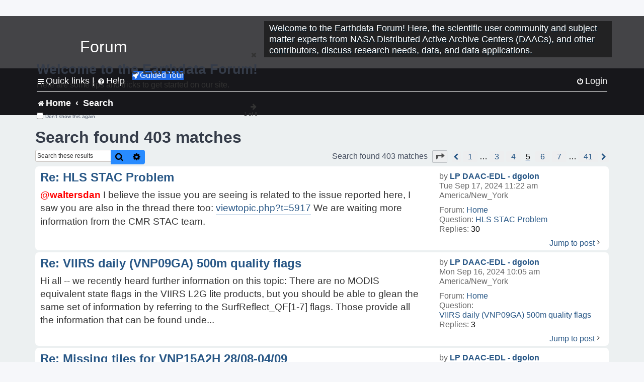

--- FILE ---
content_type: text/html; charset=UTF-8
request_url: https://forum.earthdata.nasa.gov/search.php?st=0&sk=t&sd=d&sr=posts&sid=feb29e7be6a6f410cd13134a2539d7d6&author_id=89&start=40
body_size: 41613
content:
<!DOCTYPE html>
<html dir="ltr" lang="en-us">
<head>
<meta charset="utf-8" />
<meta http-equiv="X-UA-Compatible" content="IE=edge">
<meta name="viewport" content="width=device-width, initial-scale=1" />
<meta name="google-site-verification" content="xcNHvgwg5nBw1wZ2mw8I2wAQsiZHYdu6Z-XLEcnnZrM" />

<title>Earthdata Forum - Search</title>

<!-- Uploading Earthdata UI Library -->
<!-- https://cdn.earthdata.nasa.gov/eui/latest/docs/index.html -->
<!-- Most recent compiled and tested CSS -->
<link href="https://cdn.earthdata.nasa.gov/eui/1.1.7/stylesheets/application.css" rel="stylesheet" />

<!-- Reference JQuery before eui.js-->
<script src="https://ajax.googleapis.com/ajax/libs/jquery/3.5.1/jquery.min.js"></script>
<!-- Latest compiled JavaScript-->
<script src="https://cdn.earthdata.nasa.gov/eui/1.1.7/js/eui.js"></script>

	<link rel="alternate" type="application/atom+xml" title="Feed - Earthdata Forum" href="/app.php/feed?sid=34f4041f8c4a12fc60ad30e9e8207f28">			<link rel="alternate" type="application/atom+xml" title="Feed - New Questions" href="/app.php/feed/topics?sid=34f4041f8c4a12fc60ad30e9e8207f28">				

<!--
	phpBB style name: asdc
	Based on style:   prosilver (this is the default phpBB3 style)
-->

<!-- CSS files from prosilver  -->
<link href="/styles/prosilver/theme/stylesheet.css?assets_version=118" rel="stylesheet">
<link href="/styles/prosilver/theme/en_us/stylesheet.css" rel="stylesheet">


<link href="/assets/css/font-awesome.min.css?assets_version=118" rel="stylesheet">
<link href="/styles/asdc/theme/stylesheet.css?assets_version=118" rel="stylesheet">
<link href="/styles/asdc/theme/en_us/stylesheet.css?assets_version=118" rel="stylesheet">




<!--[if lte IE 9]>
	<link href="/styles/prosilver/theme/tweaks.css?assets_version=118" rel="stylesheet">
<![endif]-->

<!-- Google Tag Manager -->
<script>(function(w,d,s,l,i){w[l]=w[l]||[];w[l].push({'gtm.start':
new Date().getTime(),event:'gtm.js'});var f=d.getElementsByTagName(s)[0],
j=d.createElement(s),dl=l!='dataLayer'?'&l='+l:'';j.async=true;j.src=
'https://www.googletagmanager.com/gtm.js?id='+i+dl;f.parentNode.insertBefore(j,f);
})(window,document,'script','dataLayer','GTM-WNP7MLF');</script>
<!-- End Google Tag Manager -->



<link href="./ext/kinerity/bestanswer/styles/prosilver/theme/bestanswer.css?assets_version=118" rel="stylesheet" media="screen" />
<link href="./ext/paul999/mention/styles/all/theme/mention.css?assets_version=118" rel="stylesheet" media="screen" />
<link href="./ext/phpbb/pages/styles/prosilver/theme/pages_common.css?assets_version=118" rel="stylesheet" media="screen" />
<link href="./ext/sniper/tables/styles/prosilver/theme/tables.css?assets_version=118" rel="stylesheet" media="screen" />



<!-- CSS files from asdc  -->
<link href="/styles/asdc/theme/prosilver_overwrite.css" rel="stylesheet">
<link href="/styles/asdc/theme/custom.css" rel="stylesheet">
<link href="/styles/asdc/theme/toggle-switch.css" rel="stylesheet" />

<!-- Crazy Egg Heat Map Metrics Monitoring script -->
<script type="text/javascript" src="//script.crazyegg.com/pages/scripts/0013/2090.js" async="async"></script>
<script async type="text/javascript" src="https://dap.digitalgov.gov/Universal-Federated-Analytics-Min.js?agency=NASA&subagency=LARC" id="_fed_an_ua_tag"></script>
</head>
<body id="phpbb" class="nojs notouch section-search ltr ">
	<div id="earthdata-tophat2" style="height: 32px;"></div>

<!-- Google Tag Manager (noscript) -->
<noscript><iframe src="https://www.googletagmanager.com/ns.html?id=GTM-WNP7MLF"
height="0" width="0" style="display:none;visibility:hidden"></iframe></noscript>
<!-- End Google Tag Manager (noscript) -->

<!-- Add the Status banner -->
<div id="earthdata-notification-banner"></div>
<!-- End Status banner -->

<div id="wrap" class="wrap">
	<a id="top" class="top-anchor" accesskey="t"></a>
	<div id="page-header">
		<div class="headerbar" role="banner">
					<div class="inner">
				<div id="site-description" class="site-description">
					<a id="logo" class="logo" href="/viewforum.php?f=7&amp;sid=34f4041f8c4a12fc60ad30e9e8207f28" title="Home">
						<span class="site_logo">
							<!-- Insert Earthdata Forum text inside logo -->
							<h1>Forum</h1>
						</span>
						<span class="a-tag-alt-text">Home Logo</span>
					</a>
					<p>Welcome to the Earthdata Forum! Here, the scientific user community and subject matter experts from NASA Distributed Active Archive Centers (DAACs), and other contributors, discuss research needs, data, and data applications.</p>
					<p class="skiplink"><a href="#start_here">Skip to content</a></p>
				</div>
			</div>
					</div>
				<div class="navbar" role="navigation">
	<div class="inner">

	<ul id="nav-main" class="nav-main linklist" role="menubar">

		<li id="quick-links" class="quick-links dropdown-container responsive-menu" data-skip-responsive="true">
			<a href="#" class="dropdown-trigger">
				<i class="icon fa-bars fa-fw" aria-hidden="true"></i><span>Quick links</span>
			</a> <span class="verticalSeparator"> |</span>
			<div class="dropdown">
				<div class="pointer"><div class="pointer-inner"></div></div>
				<ul class="dropdown-contents" role="menu">
					
											<li class="separator"></li>
																									<li>
								<a href="./viewforum.php?f=7&noReplies=noResponse&amp;sid=34f4041f8c4a12fc60ad30e9e8207f28" role="menuitem">
									<i class="icon fa-file-o fa-fw icon-gray" aria-hidden="true"></i><span>Unanswered questions</span>
								</a>
							</li>
							<li>
								<a href="./search.php?search_id=active_topics&amp;sid=34f4041f8c4a12fc60ad30e9e8207f28" role="menuitem">
									<i class="icon fa-file-o fa-fw icon-blue" aria-hidden="true"></i><span>Active questions</span>
								</a>
							</li>
							
					
										<li class="separator"></li>

									</ul>
			</div>
		</li>

		
<li id="user-guides" class="quick-links dropdown-container responsive-menu" data-skip-responsive="true">
  <a href="#" class="dropdown-trigger">
    <i class="icon fa-question-circle fa-fw" aria-hidden="true"></i><span>Help</span>
  </a>
  <div class="dropdown">
    <div class="pointer">
      <div class="pointer-inner"></div>
    </div>
    <ul class="dropdown-contents" role="menu">
      <li data-last-responsive="true">
        <a href="/app.php/tag/Data+Recipes/AND?&amp;sid=34f4041f8c4a12fc60ad30e9e8207f28" title="Data recipes" role="menuitem">
            <i class="icon fa-book fa-fw" aria-hidden="true"></i><span>Data Recipes</span>
        </a>
      </li>
      <li data-last-responsive="true">
        <a href="/app.php/tag/FAQ/AND?&amp;sid=34f4041f8c4a12fc60ad30e9e8207f28" rel="help" title="Frequently Asked Questions" role="menuitem">
          <i class="icon fa-question-circle fa-fw" aria-hidden="true"></i><span>FAQ</span>
          <span class="screen-reader-only">(PDF will open in new tab)</span>
        </a>
      </li>
      <li data-last-responsive="true">
        <a href="https://forum.earthdata.nasa.gov/viewtopic.php?f=7&amp;t=129&amp;sid=34f4041f8c4a12fc60ad30e9e8207f28" title="Filter Definitions" role="menuitem">
            <i class="icon fa-book fa-fw" aria-hidden="true"></i><span>What do these filter items mean?</span>
        </a>
      </li>
      <li data-last-responsive="true">
        <a href="./viewforum.php?t=6207&amp;sid=34f4041f8c4a12fc60ad30e9e8207f28" role="menuitem">
          <i class="icon fa-file-o fa-fw icon-gray" aria-hidden="true"></i><span>How to Cite</span>
        </a>
      </li>
      <li data-last-responsive="true">
        <a href="ucp.php?mode=terms&amp;sid=34f4041f8c4a12fc60ad30e9e8207f28" title="Usage Terms and Copyright" role="menuitem" rel="nofollow noopener" target="_blank">
          <i class="icon fa-book fa-fw" aria-hidden="true"></i><span>Usage Terms and Copyright</span>
        </a>
      </li>
      <li data-last-responsive="true">
        <a href="/ext/asdc/asdc/files/userguide.pdf?sid=34f4041f8c4a12fc60ad30e9e8207f28" title="General User Guide" role="menuitem" rel="nofollow noopener" target="_blank">
          <i class="icon fa-file-pdf-o" aria-hidden="true"></i><span>General User Guide</span>
          <span class="screen-reader-only">(PDF will open in new tab)</span>
        </a>
      
                  </li>
      
    </ul>
  </div>
</li>		<button class="eui-btn guided-tour-button" id="guided-tour-modal-button" name="guided_tour_modal" href="#guided_tour_modal"><i class="icon fa-rocket" aria-hidden="true"></i>Guided Tour</button>
			<div id="guided_tour_modal" class="eui-modal-content tour-modals">
				<span style="float: right;" ><i class="icon fa-close" id="guided-tour-close" aria-hidden="true"></i></span>
				<h2 class="first confirm_redirect_link-text" style="font-size: 1.7rem; text-transform: none;">Welcome to the Earthdata Forum!</h2>
				<p id="tour_modal_content" style="font-size: 1rem; word-wrap: normal;">
				Here are some tips and tricks to get you started:
				</p>
				<img src=" " id="tour_modal_image"></img>
				<div>
					<div id="tour_buttons">
						<button id="guided-tour-modal-button-previous" name="guided_tour_modal2" href="#guided_tour_modal2"><i class="icon fa-arrow-left" aria-hidden="true"></i></button>
						<button id="guided-tour-modal-button-next" name="guided_tour_modal2" href="#guided_tour_modal2"><i class="icon fa-arrow-right" aria-hidden="true"></i></button>
					</div><br>
					
					<div id="tour-pagination">
					</div>
					
					<div id="do-not-show-div">
						<input type="checkbox" id="do-not-show" name="do-not-show" value="1">
						<label id="do-not-show-label" for="do-not-show"> Don't show this again</label><br>
					</div>
				</div>
			</div>
		
		<!-- <li data-last-responsive="true">
			<a rel="help" title="Frequently Asked Questions" role="menuitem">
				<i class="icon fa-book fa-fw" aria-hidden="true"></i><span>Data Recipes</span>
			</a>
		</li> -->


				
			<li class="rightside"  data-skip-responsive="true">
			<a href="./ucp.php?mode=login&amp;redirect=search.php%3Fauthor_id%3D89%26sd%3Dd%26sk%3Dt%26sr%3Dposts%26st%3D0%26start%3D40&amp;sid=34f4041f8c4a12fc60ad30e9e8207f28" title="Login" accesskey="x" role="menuitem">
				<i class="icon fa-power-off fa-fw" aria-hidden="true"></i><span>Login</span>
			</a>
		</li>
						</ul>

	<ul id="nav-breadcrumbs" class="nav-breadcrumbs linklist navlinks" role="menubar">
				
		
		<li class="breadcrumbs" itemscope itemtype="https://schema.org/BreadcrumbList">

			
							<span class="crumb" itemtype="https://schema.org/ListItem" itemprop="itemListElement" itemscope><a itemprop="item" href="/viewforum.php?f=7&amp;sid=34f4041f8c4a12fc60ad30e9e8207f28" accesskey="h" data-navbar-reference="index"><i class="icon fa-home fa-fw"></i><span itemprop="name">Home</span></a><meta itemprop="position" content="1" /></span>
		
																										<span class="crumb" ><a itemprop="item" href="./search.php?sid=34f4041f8c4a12fc60ad30e9e8207f28"><span itemprop="name">Search</span></a><meta itemprop="position" content="2" /></span>
															

					</li>

		
					<li class="rightside responsive-search">
				<a href="./search.php?sid=34f4041f8c4a12fc60ad30e9e8207f28" title="View the advanced search options" role="menuitem">
					<i class="icon fa-search fa-fw" aria-hidden="true"></i><span class="sr-only">Search</span>
				</a>
			</li>
			</ul>

	</div>
</div>
	</div>

	
	<a id="start_here" class="anchor"></a>
	<div id="page-body" class="page-body" role="main">
		
		

<h2 class="searchresults-title">Search found 403 matches</h2>

<!---
	<p class="advanced-search-link">
		<a class="arrow-left" href="./search.php?sid=34f4041f8c4a12fc60ad30e9e8207f28" title="Advanced search">
			<i class="icon fa-angle-left fa-fw icon-black" aria-hidden="true"></i><span>Go to advanced search</span>
		</a>
	</p>
-->


	<div class="action-bar bar-top">

			<div class="search-box" role="search">
			<form method="post" action="./search.php?st=0&amp;sk=t&amp;sd=d&amp;sr=posts&amp;sid=34f4041f8c4a12fc60ad30e9e8207f28&amp;author_id=89">
			<fieldset>
			<legend style="display:none;">Search</legend>
				<input class="inputbox search tiny" type="search" name="add_keywords" id="add_keywords" value="" placeholder="Search these results" title="Add Keywords"/>
				<button class="button button-search" type="submit" title="Search">
					<i class="icon fa-search fa-fw" aria-hidden="true"></i><span class="sr-only">Search</span>
				</button>
				<a href="./search.php?sid=34f4041f8c4a12fc60ad30e9e8207f28" class="button button-search-end" title="Advanced search">
					<i class="icon fa-cog fa-fw" aria-hidden="true"></i><span class="sr-only">Advanced search</span>
				</a>
			</fieldset>
			</form>
		</div>
	
		
		<div class="pagination">
						Search found 403 matches
							<ul>
	<li class="dropdown-container dropdown-button-control dropdown-page-jump page-jump">
		<a class="button button-icon-only dropdown-trigger" href="#" title="Click to jump to page…" role="button"><i class="icon fa-level-down fa-rotate-270" aria-hidden="true"></i><span class="sr-only">Page <strong>5</strong> of <strong>41</strong></span></a>
		<div class="dropdown">
			<div class="pointer"><div class="pointer-inner"></div></div>
			<ul class="dropdown-contents">
				<li>Jump to page:</li>
				<li class="page-jump-form">
					<input type="number" name="page-number" min="1" max="999999" title="Enter the page number you wish to go to" class="inputbox tiny" data-per-page="10" data-base-url=".&#x2F;search.php&#x3F;st&#x3D;0&amp;amp&#x3B;sk&#x3D;t&amp;amp&#x3B;sd&#x3D;d&amp;amp&#x3B;sr&#x3D;posts&amp;amp&#x3B;sid&#x3D;34f4041f8c4a12fc60ad30e9e8207f28&amp;amp&#x3B;author_id&#x3D;89" data-start-name="start" />
					<input class="button2" value="Go" type="button" />
				</li>
			</ul>
		</div>
	</li>
			<li class="arrow previous"><a class="button-pagination button-icon-only" href="./search.php?st=0&amp;sk=t&amp;sd=d&amp;sr=posts&amp;sid=34f4041f8c4a12fc60ad30e9e8207f28&amp;author_id=89&amp;start=30" rel="prev" role="button"><i class="icon fa-chevron-left fa-fw" aria-hidden="true"></i><span class="sr-only">Previous</span></a></li>
				<li><a class="inactive" href="./search.php?st=0&amp;sk=t&amp;sd=d&amp;sr=posts&amp;sid=34f4041f8c4a12fc60ad30e9e8207f28&amp;author_id=89" role="button"><span>1</span></a></li>
			<li class="ellipsis" role="separator"><span>…</span></li>
				<li><a class="inactive" href="./search.php?st=0&amp;sk=t&amp;sd=d&amp;sr=posts&amp;sid=34f4041f8c4a12fc60ad30e9e8207f28&amp;author_id=89&amp;start=20" role="button"><span>3</span></a></li>
				<li><a class="inactive" href="./search.php?st=0&amp;sk=t&amp;sd=d&amp;sr=posts&amp;sid=34f4041f8c4a12fc60ad30e9e8207f28&amp;author_id=89&amp;start=30" role="button"><span>4</span></a></li>
			<li class="active"><span>5</span></li>
				<li><a class="inactive" href="./search.php?st=0&amp;sk=t&amp;sd=d&amp;sr=posts&amp;sid=34f4041f8c4a12fc60ad30e9e8207f28&amp;author_id=89&amp;start=50" role="button"><span>6</span></a></li>
				<li><a class="inactive" href="./search.php?st=0&amp;sk=t&amp;sd=d&amp;sr=posts&amp;sid=34f4041f8c4a12fc60ad30e9e8207f28&amp;author_id=89&amp;start=60" role="button"><span>7</span></a></li>
			<li class="ellipsis" role="separator"><span>…</span></li>
				<li><a class="inactive" href="./search.php?st=0&amp;sk=t&amp;sd=d&amp;sr=posts&amp;sid=34f4041f8c4a12fc60ad30e9e8207f28&amp;author_id=89&amp;start=400" role="button"><span>41</span></a></li>
				<li class="arrow next"><a class="button-pagination button-icon-only" href="./search.php?st=0&amp;sk=t&amp;sd=d&amp;sr=posts&amp;sid=34f4041f8c4a12fc60ad30e9e8207f28&amp;author_id=89&amp;start=50" rel="next" role="button"><i class="icon fa-chevron-right fa-fw" aria-hidden="true"></i><span class="sr-only">Next</span></a></li>
	</ul>
					</div>
	</div>


					<div class="search post bg2">
			<div class="inner">

			<dl class="postprofile">
						<dt class="author">by <a href="./memberlist.php?mode=viewprofile&amp;u=89&amp;sid=34f4041f8c4a12fc60ad30e9e8207f28" class="username">LP DAAC-EDL - dgolon</a></dt>
			<dd class="search-result-date">Tue Sep 17, 2024 11:22 am America/New_York</dd>
			<dd>Forum: <a href="./viewforum.php?f=7&amp;sid=34f4041f8c4a12fc60ad30e9e8207f28">Home</a></dd>
			<dd>Question: <a href="./viewtopic.php?t=5922&amp;sid=34f4041f8c4a12fc60ad30e9e8207f28">HLS STAC Problem</a></dd>
			<!-- HTML removed as code is no longer used, and doesn't comply with 508 Compliance -->
			<dd>Replies: <strong>30</strong></dd>
					</dl>

		<div class="postbody">
			<h3><a href="./viewtopic.php?p=20423&amp;sid=34f4041f8c4a12fc60ad30e9e8207f28#p20423">Re: HLS STAC Problem</a></h3>
			<div class="content"><span class="mention">@waltersdan</span> I believe the issue you are seeing is related to the issue reported here, I saw you are also in the thread there too: <a href="https://forum.earthdata.nasa.gov/viewtopic.php?t=5917" class="postlink">viewtopic.php?t=5917</a> We are waiting more information from the CMR STAC team.</div>
					</div>
	
			<ul class="searchresults">
			<li>
				<a href="./viewtopic.php?p=20423&amp;sid=34f4041f8c4a12fc60ad30e9e8207f28#p20423" class="arrow-right">
					<i class="icon fa-angle-right fa-fw icon-black" aria-hidden="true"></i><span>Jump to post</span>
				</a>
			</li>
		</ul>
	
			</div>
		</div>
							<div class="search post bg1">
			<div class="inner">

			<dl class="postprofile">
						<dt class="author">by <a href="./memberlist.php?mode=viewprofile&amp;u=89&amp;sid=34f4041f8c4a12fc60ad30e9e8207f28" class="username">LP DAAC-EDL - dgolon</a></dt>
			<dd class="search-result-date">Mon Sep 16, 2024 10:05 am America/New_York</dd>
			<dd>Forum: <a href="./viewforum.php?f=7&amp;sid=34f4041f8c4a12fc60ad30e9e8207f28">Home</a></dd>
			<dd>Question: <a href="./viewtopic.php?t=5793&amp;sid=34f4041f8c4a12fc60ad30e9e8207f28">VIIRS daily (VNP09GA) 500m quality flags</a></dd>
			<!-- HTML removed as code is no longer used, and doesn't comply with 508 Compliance -->
			<dd>Replies: <strong>3</strong></dd>
					</dl>

		<div class="postbody">
			<h3><a href="./viewtopic.php?p=20410&amp;sid=34f4041f8c4a12fc60ad30e9e8207f28#p20410">Re: VIIRS daily (VNP09GA) 500m quality flags</a></h3>
			<div class="content">Hi all -- we recently heard further information on this topic&#58; There are no MODIS equivalent state flags in the VIIRS L2G lite products, but you should be able to glean the same set of information by referring to the SurfReflect_QF&#91;1-7&#93; flags&#46; Those provide all the information that can be found unde&#46;&#46;&#46;</div>
					</div>
	
			<ul class="searchresults">
			<li>
				<a href="./viewtopic.php?p=20410&amp;sid=34f4041f8c4a12fc60ad30e9e8207f28#p20410" class="arrow-right">
					<i class="icon fa-angle-right fa-fw icon-black" aria-hidden="true"></i><span>Jump to post</span>
				</a>
			</li>
		</ul>
	
			</div>
		</div>
							<div class="search post bg2">
			<div class="inner">

			<dl class="postprofile">
						<dt class="author">by <a href="./memberlist.php?mode=viewprofile&amp;u=89&amp;sid=34f4041f8c4a12fc60ad30e9e8207f28" class="username">LP DAAC-EDL - dgolon</a></dt>
			<dd class="search-result-date">Fri Sep 13, 2024 9:36 am America/New_York</dd>
			<dd>Forum: <a href="./viewforum.php?f=7&amp;sid=34f4041f8c4a12fc60ad30e9e8207f28">Home</a></dd>
			<dd>Question: <a href="./viewtopic.php?t=5942&amp;sid=34f4041f8c4a12fc60ad30e9e8207f28">Missing tiles for VNP15A2H 28/08-04/09</a></dd>
			<!-- HTML removed as code is no longer used, and doesn't comply with 508 Compliance -->
			<dd>Replies: <strong>4</strong></dd>
					</dl>

		<div class="postbody">
			<h3><a href="./viewtopic.php?p=20392&amp;sid=34f4041f8c4a12fc60ad30e9e8207f28#p20392">Re: Missing tiles for VNP15A2H 28/08-04/09</a></h3>
			<div class="content">Thanks <span class="mention">@michel.isabellon</span> We will look into why these are missing and try to get them added soon.</div>
					</div>
	
			<ul class="searchresults">
			<li>
				<a href="./viewtopic.php?p=20392&amp;sid=34f4041f8c4a12fc60ad30e9e8207f28#p20392" class="arrow-right">
					<i class="icon fa-angle-right fa-fw icon-black" aria-hidden="true"></i><span>Jump to post</span>
				</a>
			</li>
		</ul>
	
			</div>
		</div>
							<div class="search post bg1">
			<div class="inner">

			<dl class="postprofile">
						<dt class="author">by <a href="./memberlist.php?mode=viewprofile&amp;u=89&amp;sid=34f4041f8c4a12fc60ad30e9e8207f28" class="username">LP DAAC-EDL - dgolon</a></dt>
			<dd class="search-result-date">Thu Sep 12, 2024 9:06 am America/New_York</dd>
			<dd>Forum: <a href="./viewforum.php?f=7&amp;sid=34f4041f8c4a12fc60ad30e9e8207f28">Home</a></dd>
			<dd>Question: <a href="./viewtopic.php?t=5942&amp;sid=34f4041f8c4a12fc60ad30e9e8207f28">Missing tiles for VNP15A2H 28/08-04/09</a></dd>
			<!-- HTML removed as code is no longer used, and doesn't comply with 508 Compliance -->
			<dd>Replies: <strong>4</strong></dd>
					</dl>

		<div class="postbody">
			<h3><a href="./viewtopic.php?p=20365&amp;sid=34f4041f8c4a12fc60ad30e9e8207f28#p20365">Re: Missing tiles for VNP15A2H 28/08-04/09</a></h3>
			<div class="content">Hi michel&#46;isabellon I see we have 280 granules (https&#58;//search&#46;earthdata&#46;nasa&#46;gov/search/granules?p=C2545314545-LPCLOUD&amp;pg&#91;0&#93;&#91;v&#93;=f&amp;pg&#91;0&#93;&#91;gsk&#93;=-start_date&amp;q=VNP15A2H&amp;qt=2024-08-28T00%3A00%3A00&#46;000Z%2C2024-09-04T23%3A59%3A59&#46;999Z&amp;tl=1726146309&#46;009!3!!) could you please let us know &#46;&#46;&#46;</div>
					</div>
	
			<ul class="searchresults">
			<li>
				<a href="./viewtopic.php?p=20365&amp;sid=34f4041f8c4a12fc60ad30e9e8207f28#p20365" class="arrow-right">
					<i class="icon fa-angle-right fa-fw icon-black" aria-hidden="true"></i><span>Jump to post</span>
				</a>
			</li>
		</ul>
	
			</div>
		</div>
							<div class="search post bg2">
			<div class="inner">

			<dl class="postprofile">
						<dt class="author">by <a href="./memberlist.php?mode=viewprofile&amp;u=89&amp;sid=34f4041f8c4a12fc60ad30e9e8207f28" class="username">LP DAAC-EDL - dgolon</a></dt>
			<dd class="search-result-date">Wed Sep 11, 2024 10:26 am America/New_York</dd>
			<dd>Forum: <a href="./viewforum.php?f=7&amp;sid=34f4041f8c4a12fc60ad30e9e8207f28">Home</a></dd>
			<dd>Question: <a href="./viewtopic.php?t=5518&amp;sid=34f4041f8c4a12fc60ad30e9e8207f28">HLS 2.0 granules for almost any December day are missing</a></dd>
			<!-- HTML removed as code is no longer used, and doesn't comply with 508 Compliance -->
			<dd>Replies: <strong>8</strong></dd>
					</dl>

		<div class="postbody">
			<h3><a href="./viewtopic.php?p=20353&amp;sid=34f4041f8c4a12fc60ad30e9e8207f28#p20353">Re: HLS 2.0 granules for almost any December day are missing</a></h3>
			<div class="content">Hi kristianbodolai We'll speak with the team to see if they plan on updating the User Guide to reflect this information&#46; In the meantime, we have a ticket to update the Known Issues sections on each of the HLS DOI Landing pages&#46; https&#58;//doi&#46;org/10&#46;5067/HLS/HLSS30&#46;002 https&#58;//doi&#46;org/10&#46;5067/HLS/HLSL&#46;&#46;&#46;</div>
					</div>
	
			<ul class="searchresults">
			<li>
				<a href="./viewtopic.php?p=20353&amp;sid=34f4041f8c4a12fc60ad30e9e8207f28#p20353" class="arrow-right">
					<i class="icon fa-angle-right fa-fw icon-black" aria-hidden="true"></i><span>Jump to post</span>
				</a>
			</li>
		</ul>
	
			</div>
		</div>
							<div class="search post bg1">
			<div class="inner">

			<dl class="postprofile">
						<dt class="author">by <a href="./memberlist.php?mode=viewprofile&amp;u=89&amp;sid=34f4041f8c4a12fc60ad30e9e8207f28" class="username">LP DAAC-EDL - dgolon</a></dt>
			<dd class="search-result-date">Tue Sep 10, 2024 10:16 am America/New_York</dd>
			<dd>Forum: <a href="./viewforum.php?f=7&amp;sid=34f4041f8c4a12fc60ad30e9e8207f28">Home</a></dd>
			<dd>Question: <a href="./viewtopic.php?t=5880&amp;sid=34f4041f8c4a12fc60ad30e9e8207f28">MYD17A2HGF has no data in 2022</a></dd>
			<!-- HTML removed as code is no longer used, and doesn't comply with 508 Compliance -->
			<dd>Replies: <strong>2</strong></dd>
					</dl>

		<div class="postbody">
			<h3><a href="./viewtopic.php?p=20336&amp;sid=34f4041f8c4a12fc60ad30e9e8207f28#p20336">Re: MYD17A2HGF has no data in 2022</a></h3>
			<div class="content">Hello <span class="mention">@duanyangliu</span> Thank you again for bringing this to our attention. The MYD17A2HGF data are now available for the year 2022. Thanks -- Danielle</div>
					</div>
	
			<ul class="searchresults">
			<li>
				<a href="./viewtopic.php?p=20336&amp;sid=34f4041f8c4a12fc60ad30e9e8207f28#p20336" class="arrow-right">
					<i class="icon fa-angle-right fa-fw icon-black" aria-hidden="true"></i><span>Jump to post</span>
				</a>
			</li>
		</ul>
	
			</div>
		</div>
							<div class="search post bg2">
			<div class="inner">

			<dl class="postprofile">
						<dt class="author">by <a href="./memberlist.php?mode=viewprofile&amp;u=89&amp;sid=34f4041f8c4a12fc60ad30e9e8207f28" class="username">LP DAAC-EDL - dgolon</a></dt>
			<dd class="search-result-date">Tue Sep 10, 2024 9:56 am America/New_York</dd>
			<dd>Forum: <a href="./viewforum.php?f=7&amp;sid=34f4041f8c4a12fc60ad30e9e8207f28">Home</a></dd>
			<dd>Question: <a href="./viewtopic.php?t=5518&amp;sid=34f4041f8c4a12fc60ad30e9e8207f28">HLS 2.0 granules for almost any December day are missing</a></dd>
			<!-- HTML removed as code is no longer used, and doesn't comply with 508 Compliance -->
			<dd>Replies: <strong>8</strong></dd>
					</dl>

		<div class="postbody">
			<h3><a href="./viewtopic.php?p=20335&amp;sid=34f4041f8c4a12fc60ad30e9e8207f28#p20335">Re: HLS 2.0 granules for almost any December day are missing</a></h3>
			<div class="content">Hello kristianbodolai and truf I apologize for the delay in response, but we have heard back from the science team&#46; They have been able to recreate the issue and investigate why it has occurred&#46; Below is a detailed explanation for why there are only 4 Granules for December and no L30 granules&#58; HLS p&#46;&#46;&#46;</div>
					</div>
	
			<ul class="searchresults">
			<li>
				<a href="./viewtopic.php?p=20335&amp;sid=34f4041f8c4a12fc60ad30e9e8207f28#p20335" class="arrow-right">
					<i class="icon fa-angle-right fa-fw icon-black" aria-hidden="true"></i><span>Jump to post</span>
				</a>
			</li>
		</ul>
	
			</div>
		</div>
							<div class="search post bg1">
			<div class="inner">

			<dl class="postprofile">
						<dt class="author">by <a href="./memberlist.php?mode=viewprofile&amp;u=89&amp;sid=34f4041f8c4a12fc60ad30e9e8207f28" class="username">LP DAAC-EDL - dgolon</a></dt>
			<dd class="search-result-date">Mon Sep 09, 2024 2:48 pm America/New_York</dd>
			<dd>Forum: <a href="./viewforum.php?f=7&amp;sid=34f4041f8c4a12fc60ad30e9e8207f28">Home</a></dd>
			<dd>Question: <a href="./viewtopic.php?t=5933&amp;sid=34f4041f8c4a12fc60ad30e9e8207f28">L1 and L2 GEDI mission collections missing HTTPS Endpoint</a></dd>
			<!-- HTML removed as code is no longer used, and doesn't comply with 508 Compliance -->
			<dd>Replies: <strong>3</strong></dd>
					</dl>

		<div class="postbody">
			<h3><a href="./viewtopic.php?p=20325&amp;sid=34f4041f8c4a12fc60ad30e9e8207f28#p20325">Re: L1 and L2 GEDI mission collections missing HTTPS Endpoint</a></h3>
			<div class="content">Hi sethdd Thanks for your inquiry&#46; The LP DAAC is currently migrating all of our on-premises archive to NASA's Earthdata Cloud&#46; GEDI data were migrated last week&#46; Access to GEDI through the LP DAAC's DataPool is no longer available&#46; However, you can still access all of the GEDI data through NASA's E&#46;&#46;&#46;</div>
					</div>
	
			<ul class="searchresults">
			<li>
				<a href="./viewtopic.php?p=20325&amp;sid=34f4041f8c4a12fc60ad30e9e8207f28#p20325" class="arrow-right">
					<i class="icon fa-angle-right fa-fw icon-black" aria-hidden="true"></i><span>Jump to post</span>
				</a>
			</li>
		</ul>
	
			</div>
		</div>
							<div class="search post bg2">
			<div class="inner">

			<dl class="postprofile">
						<dt class="author">by <a href="./memberlist.php?mode=viewprofile&amp;u=89&amp;sid=34f4041f8c4a12fc60ad30e9e8207f28" class="username">LP DAAC-EDL - dgolon</a></dt>
			<dd class="search-result-date">Mon Sep 09, 2024 2:19 pm America/New_York</dd>
			<dd>Forum: <a href="./viewforum.php?f=7&amp;sid=34f4041f8c4a12fc60ad30e9e8207f28">Home</a></dd>
			<dd>Question: <a href="./viewtopic.php?t=5934&amp;sid=34f4041f8c4a12fc60ad30e9e8207f28">Upcoming Webinar: Exploring EarthExplorer Thursday, September 12, 2024, at 12:00 pm CDT (UTC/GMT-5)</a></dd>
			<!-- HTML removed as code is no longer used, and doesn't comply with 508 Compliance -->
			<dd>Replies: <strong>3</strong></dd>
					</dl>

		<div class="postbody">
			<h3><a href="./viewtopic.php?p=20324&amp;sid=34f4041f8c4a12fc60ad30e9e8207f28#p20324">Upcoming Webinar: Exploring EarthExplorer Thursday, September 12, 2024, at 12:00 pm CDT (UTC/GMT-5)</a></h3>
			<div class="content">The USGS EROS User Services team is pleased to announce the upcoming “Exploring EarthExplorer” webinar! Please join us for the upcoming EROS User Experience Webinar Series, where we talk to staff at the Earth Resources Observation and Science (EROS) center to learn more about the data, tools, and se&#46;&#46;&#46;</div>
					</div>
	
			<ul class="searchresults">
			<li>
				<a href="./viewtopic.php?p=20324&amp;sid=34f4041f8c4a12fc60ad30e9e8207f28#p20324" class="arrow-right">
					<i class="icon fa-angle-right fa-fw icon-black" aria-hidden="true"></i><span>Jump to post</span>
				</a>
			</li>
		</ul>
	
			</div>
		</div>
							<div class="search post bg1">
			<div class="inner">

			<dl class="postprofile">
						<dt class="author">by <a href="./memberlist.php?mode=viewprofile&amp;u=89&amp;sid=34f4041f8c4a12fc60ad30e9e8207f28" class="username">LP DAAC-EDL - dgolon</a></dt>
			<dd class="search-result-date">Mon Sep 09, 2024 1:07 pm America/New_York</dd>
			<dd>Forum: <a href="./viewforum.php?f=7&amp;sid=34f4041f8c4a12fc60ad30e9e8207f28">Home</a></dd>
			<dd>Question: <a href="./viewtopic.php?t=5895&amp;sid=34f4041f8c4a12fc60ad30e9e8207f28">Can't download HLS data in EarthData</a></dd>
			<!-- HTML removed as code is no longer used, and doesn't comply with 508 Compliance -->
			<dd>Replies: <strong>5</strong></dd>
					</dl>

		<div class="postbody">
			<h3><a href="./viewtopic.php?p=20322&amp;sid=34f4041f8c4a12fc60ad30e9e8207f28#p20322">Re: Can't download HLS data in EarthData</a></h3>
			<div class="content">We're still looking into the Downloader issue you are experiencing&#46; In the meantime, I'm wondering if this resource, https&#58;//github&#46;com/nasa/LPDAAC-Data-Resources/blob/main/guides/bulk_download_using_wget&#46;md , would be of use to you&#46; The resource shows you how to set up and use `wget` to do a bulk d&#46;&#46;&#46;</div>
					</div>
	
			<ul class="searchresults">
			<li>
				<a href="./viewtopic.php?p=20322&amp;sid=34f4041f8c4a12fc60ad30e9e8207f28#p20322" class="arrow-right">
					<i class="icon fa-angle-right fa-fw icon-black" aria-hidden="true"></i><span>Jump to post</span>
				</a>
			</li>
		</ul>
	
			</div>
		</div>
			
<div class="action-bar bottom">
		<form method="post" action="./search.php?st=0&amp;sk=t&amp;sd=d&amp;sr=posts&amp;sid=34f4041f8c4a12fc60ad30e9e8207f28&amp;author_id=89">
		<div class="dropdown-container dropdown-container-left dropdown-button-control sort-tools">
	<span title="Display and sorting options" class="button button-secondary dropdown-trigger dropdown-select">
		<i class="icon fa-sort-amount-asc fa-fw" aria-hidden="true"></i>
		<span class="caret"><i class="icon fa-sort-down fa-fw" aria-hidden="true"></i></span>
	</span>
	<div class="dropdown hidden">
		<div class="pointer"><div class="pointer-inner"></div></div>
		<div class="dropdown-contents">
			<fieldset class="display-options">
			<legend style="display:none;">SORT</legend>
							<label>Display: <select name="st" id="st"><option value="0" selected="selected">All results</option><option value="1">1 day</option><option value="7">7 days</option><option value="14">2 weeks</option><option value="30">1 month</option><option value="90">3 months</option><option value="180">6 months</option><option value="365">1 year</option></select></label>
								<label>Sort by: <select name="sk" id="sk"><option value="a">Author</option><option value="t" selected="selected">Post time</option><option value="f">Forum</option><option value="i">Question title</option><option value="s">Post subject</option></select></label>
				<label>Direction: <select name="sd" id="sd"><option value="a">Ascending</option><option value="d" selected="selected">Descending</option></select></label>
								<hr class="dashed" />
				<input type="submit" class="button2" name="sort" value="Go" />
						</fieldset>
		</div>
	</div>
</div>


	</form>
		
	<div class="pagination">
		Search found 403 matches
					<ul>
	<li class="dropdown-container dropdown-button-control dropdown-page-jump page-jump">
		<a class="button button-icon-only dropdown-trigger" href="#" title="Click to jump to page…" role="button"><i class="icon fa-level-down fa-rotate-270" aria-hidden="true"></i><span class="sr-only">Page <strong>5</strong> of <strong>41</strong></span></a>
		<div class="dropdown">
			<div class="pointer"><div class="pointer-inner"></div></div>
			<ul class="dropdown-contents">
				<li>Jump to page:</li>
				<li class="page-jump-form">
					<input type="number" name="page-number" min="1" max="999999" title="Enter the page number you wish to go to" class="inputbox tiny" data-per-page="10" data-base-url=".&#x2F;search.php&#x3F;st&#x3D;0&amp;amp&#x3B;sk&#x3D;t&amp;amp&#x3B;sd&#x3D;d&amp;amp&#x3B;sr&#x3D;posts&amp;amp&#x3B;sid&#x3D;34f4041f8c4a12fc60ad30e9e8207f28&amp;amp&#x3B;author_id&#x3D;89" data-start-name="start" />
					<input class="button2" value="Go" type="button" />
				</li>
			</ul>
		</div>
	</li>
			<li class="arrow previous"><a class="button-pagination button-icon-only" href="./search.php?st=0&amp;sk=t&amp;sd=d&amp;sr=posts&amp;sid=34f4041f8c4a12fc60ad30e9e8207f28&amp;author_id=89&amp;start=30" rel="prev" role="button"><i class="icon fa-chevron-left fa-fw" aria-hidden="true"></i><span class="sr-only">Previous</span></a></li>
				<li><a class="inactive" href="./search.php?st=0&amp;sk=t&amp;sd=d&amp;sr=posts&amp;sid=34f4041f8c4a12fc60ad30e9e8207f28&amp;author_id=89" role="button"><span>1</span></a></li>
			<li class="ellipsis" role="separator"><span>…</span></li>
				<li><a class="inactive" href="./search.php?st=0&amp;sk=t&amp;sd=d&amp;sr=posts&amp;sid=34f4041f8c4a12fc60ad30e9e8207f28&amp;author_id=89&amp;start=20" role="button"><span>3</span></a></li>
				<li><a class="inactive" href="./search.php?st=0&amp;sk=t&amp;sd=d&amp;sr=posts&amp;sid=34f4041f8c4a12fc60ad30e9e8207f28&amp;author_id=89&amp;start=30" role="button"><span>4</span></a></li>
			<li class="active"><span>5</span></li>
				<li><a class="inactive" href="./search.php?st=0&amp;sk=t&amp;sd=d&amp;sr=posts&amp;sid=34f4041f8c4a12fc60ad30e9e8207f28&amp;author_id=89&amp;start=50" role="button"><span>6</span></a></li>
				<li><a class="inactive" href="./search.php?st=0&amp;sk=t&amp;sd=d&amp;sr=posts&amp;sid=34f4041f8c4a12fc60ad30e9e8207f28&amp;author_id=89&amp;start=60" role="button"><span>7</span></a></li>
			<li class="ellipsis" role="separator"><span>…</span></li>
				<li><a class="inactive" href="./search.php?st=0&amp;sk=t&amp;sd=d&amp;sr=posts&amp;sid=34f4041f8c4a12fc60ad30e9e8207f28&amp;author_id=89&amp;start=400" role="button"><span>41</span></a></li>
				<li class="arrow next"><a class="button-pagination button-icon-only" href="./search.php?st=0&amp;sk=t&amp;sd=d&amp;sr=posts&amp;sid=34f4041f8c4a12fc60ad30e9e8207f28&amp;author_id=89&amp;start=50" rel="next" role="button"><i class="icon fa-chevron-right fa-fw" aria-hidden="true"></i><span class="sr-only">Next</span></a></li>
	</ul>
			</div>
</div>


<div class="action-bar actions-jump">
		<!--
	<p class="jumpbox-return">
		<a class="left-box arrow-left" href="./search.php?sid=34f4041f8c4a12fc60ad30e9e8207f28" title="Advanced search" accesskey="r">
			<i class="icon fa-angle-left fa-fw icon-black" aria-hidden="true"></i><span>Go to advanced search</span>
		</a>
	</p>
	-->
	
		<div class="jumpbox dropdown-container dropdown-container-right dropdown-up dropdown-left dropdown-button-control" id="jumpbox">
			<span title="Jump to" class="button button-secondary dropdown-trigger dropdown-select">
				<span>Jump to</span>
				<span class="caret"><i class="icon fa-sort-down fa-fw" aria-hidden="true"></i></span>
			</span>
		<div class="dropdown">
			<div class="pointer"><div class="pointer-inner"></div></div>
			<ul class="dropdown-contents">
																				<li><a href="./viewforum.php?f=7&amp;sid=34f4041f8c4a12fc60ad30e9e8207f28" class="jumpbox-forum-link"> <span> Home</span></a></li>
											</ul>
		</div>
	</div>

	</div>

			</div>


<div id="page-footer" class="page-footer" role="contentinfo">
	<div class="navbar" role="navigation">
	<div class="inner">

	<ul id="nav-footer" class="nav-footer linklist" role="menubar">
		<li class="breadcrumbs">
									<span class="crumb"><a href="/viewforum.php?f=7&amp;sid=34f4041f8c4a12fc60ad30e9e8207f28" data-navbar-reference="index"><i class="icon fa-home fa-fw" aria-hidden="true"></i><span>Home</span></a></span>					</li>
		
				<li class="rightside">All times are <span title="America/New York">UTC-05:00</span></li>
														<li class="rightside">
			<a href="/app.php/daac-resources?sid=34f4041f8c4a12fc60ad30e9e8207f28" role="menuitem">
				<i class="icon fa-archive fa-fw" aria-hidden="true"></i><span>NASA Distributed Active Archive Centers (DAACs) and Forum Contributors</span>
			</a>
		</li>
								</ul>

	</div>
</div>

	<div class="copyright">
				<p class="footer-row">
			<span class="footer-copyright">Powered by <a href="https://www.phpbb.com/">phpBB</a>&reg; Forum Software &copy; phpBB Limited</span>
		</p>
						<p class="footer-row">
			<a class="footer-link" href="./ucp.php?mode=privacy&amp;sid=34f4041f8c4a12fc60ad30e9e8207f28" title="Privacy Policy">
				<span class="footer-link-text">Privacy Policy</span>
			</a>
			|
			<a class="footer-link" href="./ucp.php?mode=terms&amp;sid=34f4041f8c4a12fc60ad30e9e8207f28" title="Usage Terms and Copyright">
				<span class="footer-link-text">Usage Terms and Copyright</span>
			</a>
			|
			<a class="footer-link" href="https://www.nasa.gov/accessibility/" title="Accessibility">
				<span class="footer-link-text">Accessibility</span>
			</a>
			|
			<a class="footer-link" href="./ucp.php?mode=login&amp;launchpad=true&amp;sid=34f4041f8c4a12fc60ad30e9e8207f28" title="Moderators">
				<span class="footer-link-text">Moderators</span>
			</a>
		</p>
					</div>

	<div id="darkenwrapper" class="darkenwrapper" data-ajax-error-title="AJAX error" data-ajax-error-text="Something went wrong when processing your request." data-ajax-error-text-abort="User aborted request." data-ajax-error-text-timeout="Your request timed out; please try again." data-ajax-error-text-parsererror="Something went wrong with the request and the server returned an invalid reply.">
		<div id="darken" class="darken">&nbsp;</div>
	</div>

	<div id="phpbb_alert" class="phpbb_alert" data-l-err="Error" data-l-timeout-processing-req="Request timed out.">
		<a href="#" class="alert_close">
			<i class="icon fa-times-circle fa-fw" aria-hidden="true"></i>
			<span class="a-tag-alt-text">Close Alert</span>
		</a>
		<span class="alert_title">&nbsp;</span><p class="alert_text"></p>
	</div>
	<div id="phpbb_confirm" class="phpbb_alert">
		<a href="#" class="alert_close">
			<i class="icon fa-times-circle fa-fw" aria-hidden="true"></i>
			<span class="a-tag-alt-text">Close Alert</span>
		</a>
		<div class="alert_text"></div>
	</div>
</div>

</div>

<div>
	<a id="bottom" class="anchor" accesskey="z"></a>
	<img class="sr-only" aria-hidden="true" src="&#x2F;app.php&#x2F;cron&#x2F;cron.task.text_reparser.poll_option&#x3F;sid&#x3D;34f4041f8c4a12fc60ad30e9e8207f28" width="1" height="1" alt="">
</div>

<script src="/assets/javascript/jquery-3.6.0.min.js?assets_version=118"></script>
<script src="/assets/javascript/core.js?assets_version=118"></script>



<script src="./styles/prosilver/template/forum_fn.js?assets_version=118"></script>
<script src="./styles/prosilver/template/ajax.js?assets_version=118"></script>



<!-- CUSTOM CODE HERE -->

<!-- Earthdata Tophat2 -->
<script src="https://cdn.earthdata.nasa.gov/tophat2/tophat2.js"
        id="earthdata-tophat-script"
        data-show-fbm="true"
        data-fbm-subject-line="[FORUM] Application Help - Select Post a New Question for help with data or services"
        data-show-status="true"></script>
<!-- Earthdata Feedback Module -->
<script type="text/javascript" src="https://fbm.earthdata.nasa.gov/for/Earthdata%20Forum/feedback.js"></script>
<script type="text/javascript">feedback.init({showIcon: false});</script>
<!-- Earthdata Banner Widget -->
<script src="https://status.earthdata.nasa.gov/assets/banner_widget.js"></script>
<!-- Earthdata UI Lean Modal -->
<script src="/scripts/lean_modal.js"></script>

<!-- This will include all references to custom js files in the scripts folder -->
<script src="/scripts/helpers.js"></script>
<script src="/scripts/global_variables.js"></script>
<script src="/scripts/styles.js"></script>
<script src="/scripts/main.js" type="module"></script>
<!-- END OF CUSTOM CODE -->

</body>
</html>
